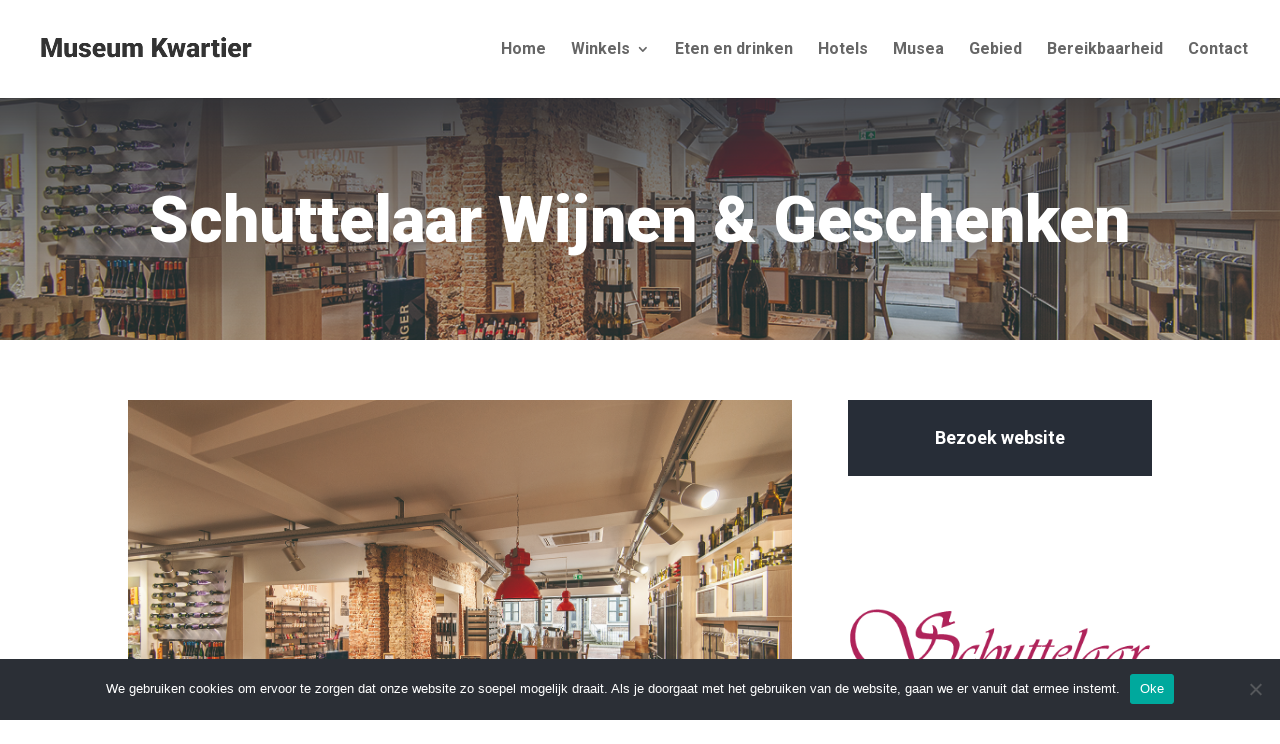

--- FILE ---
content_type: text/html; charset=utf-8
request_url: https://www.google.com/recaptcha/api2/anchor?ar=1&k=6Les32oqAAAAAJaqaKg1n4wQhk8DgXyD17ZtIcUc&co=aHR0cHM6Ly93d3cud2lua2VsZW56d29sbGUubmw6NDQz&hl=en&v=9TiwnJFHeuIw_s0wSd3fiKfN&size=invisible&anchor-ms=20000&execute-ms=30000&cb=n4d92vufati3
body_size: 48242
content:
<!DOCTYPE HTML><html dir="ltr" lang="en"><head><meta http-equiv="Content-Type" content="text/html; charset=UTF-8">
<meta http-equiv="X-UA-Compatible" content="IE=edge">
<title>reCAPTCHA</title>
<style type="text/css">
/* cyrillic-ext */
@font-face {
  font-family: 'Roboto';
  font-style: normal;
  font-weight: 400;
  font-stretch: 100%;
  src: url(//fonts.gstatic.com/s/roboto/v48/KFO7CnqEu92Fr1ME7kSn66aGLdTylUAMa3GUBHMdazTgWw.woff2) format('woff2');
  unicode-range: U+0460-052F, U+1C80-1C8A, U+20B4, U+2DE0-2DFF, U+A640-A69F, U+FE2E-FE2F;
}
/* cyrillic */
@font-face {
  font-family: 'Roboto';
  font-style: normal;
  font-weight: 400;
  font-stretch: 100%;
  src: url(//fonts.gstatic.com/s/roboto/v48/KFO7CnqEu92Fr1ME7kSn66aGLdTylUAMa3iUBHMdazTgWw.woff2) format('woff2');
  unicode-range: U+0301, U+0400-045F, U+0490-0491, U+04B0-04B1, U+2116;
}
/* greek-ext */
@font-face {
  font-family: 'Roboto';
  font-style: normal;
  font-weight: 400;
  font-stretch: 100%;
  src: url(//fonts.gstatic.com/s/roboto/v48/KFO7CnqEu92Fr1ME7kSn66aGLdTylUAMa3CUBHMdazTgWw.woff2) format('woff2');
  unicode-range: U+1F00-1FFF;
}
/* greek */
@font-face {
  font-family: 'Roboto';
  font-style: normal;
  font-weight: 400;
  font-stretch: 100%;
  src: url(//fonts.gstatic.com/s/roboto/v48/KFO7CnqEu92Fr1ME7kSn66aGLdTylUAMa3-UBHMdazTgWw.woff2) format('woff2');
  unicode-range: U+0370-0377, U+037A-037F, U+0384-038A, U+038C, U+038E-03A1, U+03A3-03FF;
}
/* math */
@font-face {
  font-family: 'Roboto';
  font-style: normal;
  font-weight: 400;
  font-stretch: 100%;
  src: url(//fonts.gstatic.com/s/roboto/v48/KFO7CnqEu92Fr1ME7kSn66aGLdTylUAMawCUBHMdazTgWw.woff2) format('woff2');
  unicode-range: U+0302-0303, U+0305, U+0307-0308, U+0310, U+0312, U+0315, U+031A, U+0326-0327, U+032C, U+032F-0330, U+0332-0333, U+0338, U+033A, U+0346, U+034D, U+0391-03A1, U+03A3-03A9, U+03B1-03C9, U+03D1, U+03D5-03D6, U+03F0-03F1, U+03F4-03F5, U+2016-2017, U+2034-2038, U+203C, U+2040, U+2043, U+2047, U+2050, U+2057, U+205F, U+2070-2071, U+2074-208E, U+2090-209C, U+20D0-20DC, U+20E1, U+20E5-20EF, U+2100-2112, U+2114-2115, U+2117-2121, U+2123-214F, U+2190, U+2192, U+2194-21AE, U+21B0-21E5, U+21F1-21F2, U+21F4-2211, U+2213-2214, U+2216-22FF, U+2308-230B, U+2310, U+2319, U+231C-2321, U+2336-237A, U+237C, U+2395, U+239B-23B7, U+23D0, U+23DC-23E1, U+2474-2475, U+25AF, U+25B3, U+25B7, U+25BD, U+25C1, U+25CA, U+25CC, U+25FB, U+266D-266F, U+27C0-27FF, U+2900-2AFF, U+2B0E-2B11, U+2B30-2B4C, U+2BFE, U+3030, U+FF5B, U+FF5D, U+1D400-1D7FF, U+1EE00-1EEFF;
}
/* symbols */
@font-face {
  font-family: 'Roboto';
  font-style: normal;
  font-weight: 400;
  font-stretch: 100%;
  src: url(//fonts.gstatic.com/s/roboto/v48/KFO7CnqEu92Fr1ME7kSn66aGLdTylUAMaxKUBHMdazTgWw.woff2) format('woff2');
  unicode-range: U+0001-000C, U+000E-001F, U+007F-009F, U+20DD-20E0, U+20E2-20E4, U+2150-218F, U+2190, U+2192, U+2194-2199, U+21AF, U+21E6-21F0, U+21F3, U+2218-2219, U+2299, U+22C4-22C6, U+2300-243F, U+2440-244A, U+2460-24FF, U+25A0-27BF, U+2800-28FF, U+2921-2922, U+2981, U+29BF, U+29EB, U+2B00-2BFF, U+4DC0-4DFF, U+FFF9-FFFB, U+10140-1018E, U+10190-1019C, U+101A0, U+101D0-101FD, U+102E0-102FB, U+10E60-10E7E, U+1D2C0-1D2D3, U+1D2E0-1D37F, U+1F000-1F0FF, U+1F100-1F1AD, U+1F1E6-1F1FF, U+1F30D-1F30F, U+1F315, U+1F31C, U+1F31E, U+1F320-1F32C, U+1F336, U+1F378, U+1F37D, U+1F382, U+1F393-1F39F, U+1F3A7-1F3A8, U+1F3AC-1F3AF, U+1F3C2, U+1F3C4-1F3C6, U+1F3CA-1F3CE, U+1F3D4-1F3E0, U+1F3ED, U+1F3F1-1F3F3, U+1F3F5-1F3F7, U+1F408, U+1F415, U+1F41F, U+1F426, U+1F43F, U+1F441-1F442, U+1F444, U+1F446-1F449, U+1F44C-1F44E, U+1F453, U+1F46A, U+1F47D, U+1F4A3, U+1F4B0, U+1F4B3, U+1F4B9, U+1F4BB, U+1F4BF, U+1F4C8-1F4CB, U+1F4D6, U+1F4DA, U+1F4DF, U+1F4E3-1F4E6, U+1F4EA-1F4ED, U+1F4F7, U+1F4F9-1F4FB, U+1F4FD-1F4FE, U+1F503, U+1F507-1F50B, U+1F50D, U+1F512-1F513, U+1F53E-1F54A, U+1F54F-1F5FA, U+1F610, U+1F650-1F67F, U+1F687, U+1F68D, U+1F691, U+1F694, U+1F698, U+1F6AD, U+1F6B2, U+1F6B9-1F6BA, U+1F6BC, U+1F6C6-1F6CF, U+1F6D3-1F6D7, U+1F6E0-1F6EA, U+1F6F0-1F6F3, U+1F6F7-1F6FC, U+1F700-1F7FF, U+1F800-1F80B, U+1F810-1F847, U+1F850-1F859, U+1F860-1F887, U+1F890-1F8AD, U+1F8B0-1F8BB, U+1F8C0-1F8C1, U+1F900-1F90B, U+1F93B, U+1F946, U+1F984, U+1F996, U+1F9E9, U+1FA00-1FA6F, U+1FA70-1FA7C, U+1FA80-1FA89, U+1FA8F-1FAC6, U+1FACE-1FADC, U+1FADF-1FAE9, U+1FAF0-1FAF8, U+1FB00-1FBFF;
}
/* vietnamese */
@font-face {
  font-family: 'Roboto';
  font-style: normal;
  font-weight: 400;
  font-stretch: 100%;
  src: url(//fonts.gstatic.com/s/roboto/v48/KFO7CnqEu92Fr1ME7kSn66aGLdTylUAMa3OUBHMdazTgWw.woff2) format('woff2');
  unicode-range: U+0102-0103, U+0110-0111, U+0128-0129, U+0168-0169, U+01A0-01A1, U+01AF-01B0, U+0300-0301, U+0303-0304, U+0308-0309, U+0323, U+0329, U+1EA0-1EF9, U+20AB;
}
/* latin-ext */
@font-face {
  font-family: 'Roboto';
  font-style: normal;
  font-weight: 400;
  font-stretch: 100%;
  src: url(//fonts.gstatic.com/s/roboto/v48/KFO7CnqEu92Fr1ME7kSn66aGLdTylUAMa3KUBHMdazTgWw.woff2) format('woff2');
  unicode-range: U+0100-02BA, U+02BD-02C5, U+02C7-02CC, U+02CE-02D7, U+02DD-02FF, U+0304, U+0308, U+0329, U+1D00-1DBF, U+1E00-1E9F, U+1EF2-1EFF, U+2020, U+20A0-20AB, U+20AD-20C0, U+2113, U+2C60-2C7F, U+A720-A7FF;
}
/* latin */
@font-face {
  font-family: 'Roboto';
  font-style: normal;
  font-weight: 400;
  font-stretch: 100%;
  src: url(//fonts.gstatic.com/s/roboto/v48/KFO7CnqEu92Fr1ME7kSn66aGLdTylUAMa3yUBHMdazQ.woff2) format('woff2');
  unicode-range: U+0000-00FF, U+0131, U+0152-0153, U+02BB-02BC, U+02C6, U+02DA, U+02DC, U+0304, U+0308, U+0329, U+2000-206F, U+20AC, U+2122, U+2191, U+2193, U+2212, U+2215, U+FEFF, U+FFFD;
}
/* cyrillic-ext */
@font-face {
  font-family: 'Roboto';
  font-style: normal;
  font-weight: 500;
  font-stretch: 100%;
  src: url(//fonts.gstatic.com/s/roboto/v48/KFO7CnqEu92Fr1ME7kSn66aGLdTylUAMa3GUBHMdazTgWw.woff2) format('woff2');
  unicode-range: U+0460-052F, U+1C80-1C8A, U+20B4, U+2DE0-2DFF, U+A640-A69F, U+FE2E-FE2F;
}
/* cyrillic */
@font-face {
  font-family: 'Roboto';
  font-style: normal;
  font-weight: 500;
  font-stretch: 100%;
  src: url(//fonts.gstatic.com/s/roboto/v48/KFO7CnqEu92Fr1ME7kSn66aGLdTylUAMa3iUBHMdazTgWw.woff2) format('woff2');
  unicode-range: U+0301, U+0400-045F, U+0490-0491, U+04B0-04B1, U+2116;
}
/* greek-ext */
@font-face {
  font-family: 'Roboto';
  font-style: normal;
  font-weight: 500;
  font-stretch: 100%;
  src: url(//fonts.gstatic.com/s/roboto/v48/KFO7CnqEu92Fr1ME7kSn66aGLdTylUAMa3CUBHMdazTgWw.woff2) format('woff2');
  unicode-range: U+1F00-1FFF;
}
/* greek */
@font-face {
  font-family: 'Roboto';
  font-style: normal;
  font-weight: 500;
  font-stretch: 100%;
  src: url(//fonts.gstatic.com/s/roboto/v48/KFO7CnqEu92Fr1ME7kSn66aGLdTylUAMa3-UBHMdazTgWw.woff2) format('woff2');
  unicode-range: U+0370-0377, U+037A-037F, U+0384-038A, U+038C, U+038E-03A1, U+03A3-03FF;
}
/* math */
@font-face {
  font-family: 'Roboto';
  font-style: normal;
  font-weight: 500;
  font-stretch: 100%;
  src: url(//fonts.gstatic.com/s/roboto/v48/KFO7CnqEu92Fr1ME7kSn66aGLdTylUAMawCUBHMdazTgWw.woff2) format('woff2');
  unicode-range: U+0302-0303, U+0305, U+0307-0308, U+0310, U+0312, U+0315, U+031A, U+0326-0327, U+032C, U+032F-0330, U+0332-0333, U+0338, U+033A, U+0346, U+034D, U+0391-03A1, U+03A3-03A9, U+03B1-03C9, U+03D1, U+03D5-03D6, U+03F0-03F1, U+03F4-03F5, U+2016-2017, U+2034-2038, U+203C, U+2040, U+2043, U+2047, U+2050, U+2057, U+205F, U+2070-2071, U+2074-208E, U+2090-209C, U+20D0-20DC, U+20E1, U+20E5-20EF, U+2100-2112, U+2114-2115, U+2117-2121, U+2123-214F, U+2190, U+2192, U+2194-21AE, U+21B0-21E5, U+21F1-21F2, U+21F4-2211, U+2213-2214, U+2216-22FF, U+2308-230B, U+2310, U+2319, U+231C-2321, U+2336-237A, U+237C, U+2395, U+239B-23B7, U+23D0, U+23DC-23E1, U+2474-2475, U+25AF, U+25B3, U+25B7, U+25BD, U+25C1, U+25CA, U+25CC, U+25FB, U+266D-266F, U+27C0-27FF, U+2900-2AFF, U+2B0E-2B11, U+2B30-2B4C, U+2BFE, U+3030, U+FF5B, U+FF5D, U+1D400-1D7FF, U+1EE00-1EEFF;
}
/* symbols */
@font-face {
  font-family: 'Roboto';
  font-style: normal;
  font-weight: 500;
  font-stretch: 100%;
  src: url(//fonts.gstatic.com/s/roboto/v48/KFO7CnqEu92Fr1ME7kSn66aGLdTylUAMaxKUBHMdazTgWw.woff2) format('woff2');
  unicode-range: U+0001-000C, U+000E-001F, U+007F-009F, U+20DD-20E0, U+20E2-20E4, U+2150-218F, U+2190, U+2192, U+2194-2199, U+21AF, U+21E6-21F0, U+21F3, U+2218-2219, U+2299, U+22C4-22C6, U+2300-243F, U+2440-244A, U+2460-24FF, U+25A0-27BF, U+2800-28FF, U+2921-2922, U+2981, U+29BF, U+29EB, U+2B00-2BFF, U+4DC0-4DFF, U+FFF9-FFFB, U+10140-1018E, U+10190-1019C, U+101A0, U+101D0-101FD, U+102E0-102FB, U+10E60-10E7E, U+1D2C0-1D2D3, U+1D2E0-1D37F, U+1F000-1F0FF, U+1F100-1F1AD, U+1F1E6-1F1FF, U+1F30D-1F30F, U+1F315, U+1F31C, U+1F31E, U+1F320-1F32C, U+1F336, U+1F378, U+1F37D, U+1F382, U+1F393-1F39F, U+1F3A7-1F3A8, U+1F3AC-1F3AF, U+1F3C2, U+1F3C4-1F3C6, U+1F3CA-1F3CE, U+1F3D4-1F3E0, U+1F3ED, U+1F3F1-1F3F3, U+1F3F5-1F3F7, U+1F408, U+1F415, U+1F41F, U+1F426, U+1F43F, U+1F441-1F442, U+1F444, U+1F446-1F449, U+1F44C-1F44E, U+1F453, U+1F46A, U+1F47D, U+1F4A3, U+1F4B0, U+1F4B3, U+1F4B9, U+1F4BB, U+1F4BF, U+1F4C8-1F4CB, U+1F4D6, U+1F4DA, U+1F4DF, U+1F4E3-1F4E6, U+1F4EA-1F4ED, U+1F4F7, U+1F4F9-1F4FB, U+1F4FD-1F4FE, U+1F503, U+1F507-1F50B, U+1F50D, U+1F512-1F513, U+1F53E-1F54A, U+1F54F-1F5FA, U+1F610, U+1F650-1F67F, U+1F687, U+1F68D, U+1F691, U+1F694, U+1F698, U+1F6AD, U+1F6B2, U+1F6B9-1F6BA, U+1F6BC, U+1F6C6-1F6CF, U+1F6D3-1F6D7, U+1F6E0-1F6EA, U+1F6F0-1F6F3, U+1F6F7-1F6FC, U+1F700-1F7FF, U+1F800-1F80B, U+1F810-1F847, U+1F850-1F859, U+1F860-1F887, U+1F890-1F8AD, U+1F8B0-1F8BB, U+1F8C0-1F8C1, U+1F900-1F90B, U+1F93B, U+1F946, U+1F984, U+1F996, U+1F9E9, U+1FA00-1FA6F, U+1FA70-1FA7C, U+1FA80-1FA89, U+1FA8F-1FAC6, U+1FACE-1FADC, U+1FADF-1FAE9, U+1FAF0-1FAF8, U+1FB00-1FBFF;
}
/* vietnamese */
@font-face {
  font-family: 'Roboto';
  font-style: normal;
  font-weight: 500;
  font-stretch: 100%;
  src: url(//fonts.gstatic.com/s/roboto/v48/KFO7CnqEu92Fr1ME7kSn66aGLdTylUAMa3OUBHMdazTgWw.woff2) format('woff2');
  unicode-range: U+0102-0103, U+0110-0111, U+0128-0129, U+0168-0169, U+01A0-01A1, U+01AF-01B0, U+0300-0301, U+0303-0304, U+0308-0309, U+0323, U+0329, U+1EA0-1EF9, U+20AB;
}
/* latin-ext */
@font-face {
  font-family: 'Roboto';
  font-style: normal;
  font-weight: 500;
  font-stretch: 100%;
  src: url(//fonts.gstatic.com/s/roboto/v48/KFO7CnqEu92Fr1ME7kSn66aGLdTylUAMa3KUBHMdazTgWw.woff2) format('woff2');
  unicode-range: U+0100-02BA, U+02BD-02C5, U+02C7-02CC, U+02CE-02D7, U+02DD-02FF, U+0304, U+0308, U+0329, U+1D00-1DBF, U+1E00-1E9F, U+1EF2-1EFF, U+2020, U+20A0-20AB, U+20AD-20C0, U+2113, U+2C60-2C7F, U+A720-A7FF;
}
/* latin */
@font-face {
  font-family: 'Roboto';
  font-style: normal;
  font-weight: 500;
  font-stretch: 100%;
  src: url(//fonts.gstatic.com/s/roboto/v48/KFO7CnqEu92Fr1ME7kSn66aGLdTylUAMa3yUBHMdazQ.woff2) format('woff2');
  unicode-range: U+0000-00FF, U+0131, U+0152-0153, U+02BB-02BC, U+02C6, U+02DA, U+02DC, U+0304, U+0308, U+0329, U+2000-206F, U+20AC, U+2122, U+2191, U+2193, U+2212, U+2215, U+FEFF, U+FFFD;
}
/* cyrillic-ext */
@font-face {
  font-family: 'Roboto';
  font-style: normal;
  font-weight: 900;
  font-stretch: 100%;
  src: url(//fonts.gstatic.com/s/roboto/v48/KFO7CnqEu92Fr1ME7kSn66aGLdTylUAMa3GUBHMdazTgWw.woff2) format('woff2');
  unicode-range: U+0460-052F, U+1C80-1C8A, U+20B4, U+2DE0-2DFF, U+A640-A69F, U+FE2E-FE2F;
}
/* cyrillic */
@font-face {
  font-family: 'Roboto';
  font-style: normal;
  font-weight: 900;
  font-stretch: 100%;
  src: url(//fonts.gstatic.com/s/roboto/v48/KFO7CnqEu92Fr1ME7kSn66aGLdTylUAMa3iUBHMdazTgWw.woff2) format('woff2');
  unicode-range: U+0301, U+0400-045F, U+0490-0491, U+04B0-04B1, U+2116;
}
/* greek-ext */
@font-face {
  font-family: 'Roboto';
  font-style: normal;
  font-weight: 900;
  font-stretch: 100%;
  src: url(//fonts.gstatic.com/s/roboto/v48/KFO7CnqEu92Fr1ME7kSn66aGLdTylUAMa3CUBHMdazTgWw.woff2) format('woff2');
  unicode-range: U+1F00-1FFF;
}
/* greek */
@font-face {
  font-family: 'Roboto';
  font-style: normal;
  font-weight: 900;
  font-stretch: 100%;
  src: url(//fonts.gstatic.com/s/roboto/v48/KFO7CnqEu92Fr1ME7kSn66aGLdTylUAMa3-UBHMdazTgWw.woff2) format('woff2');
  unicode-range: U+0370-0377, U+037A-037F, U+0384-038A, U+038C, U+038E-03A1, U+03A3-03FF;
}
/* math */
@font-face {
  font-family: 'Roboto';
  font-style: normal;
  font-weight: 900;
  font-stretch: 100%;
  src: url(//fonts.gstatic.com/s/roboto/v48/KFO7CnqEu92Fr1ME7kSn66aGLdTylUAMawCUBHMdazTgWw.woff2) format('woff2');
  unicode-range: U+0302-0303, U+0305, U+0307-0308, U+0310, U+0312, U+0315, U+031A, U+0326-0327, U+032C, U+032F-0330, U+0332-0333, U+0338, U+033A, U+0346, U+034D, U+0391-03A1, U+03A3-03A9, U+03B1-03C9, U+03D1, U+03D5-03D6, U+03F0-03F1, U+03F4-03F5, U+2016-2017, U+2034-2038, U+203C, U+2040, U+2043, U+2047, U+2050, U+2057, U+205F, U+2070-2071, U+2074-208E, U+2090-209C, U+20D0-20DC, U+20E1, U+20E5-20EF, U+2100-2112, U+2114-2115, U+2117-2121, U+2123-214F, U+2190, U+2192, U+2194-21AE, U+21B0-21E5, U+21F1-21F2, U+21F4-2211, U+2213-2214, U+2216-22FF, U+2308-230B, U+2310, U+2319, U+231C-2321, U+2336-237A, U+237C, U+2395, U+239B-23B7, U+23D0, U+23DC-23E1, U+2474-2475, U+25AF, U+25B3, U+25B7, U+25BD, U+25C1, U+25CA, U+25CC, U+25FB, U+266D-266F, U+27C0-27FF, U+2900-2AFF, U+2B0E-2B11, U+2B30-2B4C, U+2BFE, U+3030, U+FF5B, U+FF5D, U+1D400-1D7FF, U+1EE00-1EEFF;
}
/* symbols */
@font-face {
  font-family: 'Roboto';
  font-style: normal;
  font-weight: 900;
  font-stretch: 100%;
  src: url(//fonts.gstatic.com/s/roboto/v48/KFO7CnqEu92Fr1ME7kSn66aGLdTylUAMaxKUBHMdazTgWw.woff2) format('woff2');
  unicode-range: U+0001-000C, U+000E-001F, U+007F-009F, U+20DD-20E0, U+20E2-20E4, U+2150-218F, U+2190, U+2192, U+2194-2199, U+21AF, U+21E6-21F0, U+21F3, U+2218-2219, U+2299, U+22C4-22C6, U+2300-243F, U+2440-244A, U+2460-24FF, U+25A0-27BF, U+2800-28FF, U+2921-2922, U+2981, U+29BF, U+29EB, U+2B00-2BFF, U+4DC0-4DFF, U+FFF9-FFFB, U+10140-1018E, U+10190-1019C, U+101A0, U+101D0-101FD, U+102E0-102FB, U+10E60-10E7E, U+1D2C0-1D2D3, U+1D2E0-1D37F, U+1F000-1F0FF, U+1F100-1F1AD, U+1F1E6-1F1FF, U+1F30D-1F30F, U+1F315, U+1F31C, U+1F31E, U+1F320-1F32C, U+1F336, U+1F378, U+1F37D, U+1F382, U+1F393-1F39F, U+1F3A7-1F3A8, U+1F3AC-1F3AF, U+1F3C2, U+1F3C4-1F3C6, U+1F3CA-1F3CE, U+1F3D4-1F3E0, U+1F3ED, U+1F3F1-1F3F3, U+1F3F5-1F3F7, U+1F408, U+1F415, U+1F41F, U+1F426, U+1F43F, U+1F441-1F442, U+1F444, U+1F446-1F449, U+1F44C-1F44E, U+1F453, U+1F46A, U+1F47D, U+1F4A3, U+1F4B0, U+1F4B3, U+1F4B9, U+1F4BB, U+1F4BF, U+1F4C8-1F4CB, U+1F4D6, U+1F4DA, U+1F4DF, U+1F4E3-1F4E6, U+1F4EA-1F4ED, U+1F4F7, U+1F4F9-1F4FB, U+1F4FD-1F4FE, U+1F503, U+1F507-1F50B, U+1F50D, U+1F512-1F513, U+1F53E-1F54A, U+1F54F-1F5FA, U+1F610, U+1F650-1F67F, U+1F687, U+1F68D, U+1F691, U+1F694, U+1F698, U+1F6AD, U+1F6B2, U+1F6B9-1F6BA, U+1F6BC, U+1F6C6-1F6CF, U+1F6D3-1F6D7, U+1F6E0-1F6EA, U+1F6F0-1F6F3, U+1F6F7-1F6FC, U+1F700-1F7FF, U+1F800-1F80B, U+1F810-1F847, U+1F850-1F859, U+1F860-1F887, U+1F890-1F8AD, U+1F8B0-1F8BB, U+1F8C0-1F8C1, U+1F900-1F90B, U+1F93B, U+1F946, U+1F984, U+1F996, U+1F9E9, U+1FA00-1FA6F, U+1FA70-1FA7C, U+1FA80-1FA89, U+1FA8F-1FAC6, U+1FACE-1FADC, U+1FADF-1FAE9, U+1FAF0-1FAF8, U+1FB00-1FBFF;
}
/* vietnamese */
@font-face {
  font-family: 'Roboto';
  font-style: normal;
  font-weight: 900;
  font-stretch: 100%;
  src: url(//fonts.gstatic.com/s/roboto/v48/KFO7CnqEu92Fr1ME7kSn66aGLdTylUAMa3OUBHMdazTgWw.woff2) format('woff2');
  unicode-range: U+0102-0103, U+0110-0111, U+0128-0129, U+0168-0169, U+01A0-01A1, U+01AF-01B0, U+0300-0301, U+0303-0304, U+0308-0309, U+0323, U+0329, U+1EA0-1EF9, U+20AB;
}
/* latin-ext */
@font-face {
  font-family: 'Roboto';
  font-style: normal;
  font-weight: 900;
  font-stretch: 100%;
  src: url(//fonts.gstatic.com/s/roboto/v48/KFO7CnqEu92Fr1ME7kSn66aGLdTylUAMa3KUBHMdazTgWw.woff2) format('woff2');
  unicode-range: U+0100-02BA, U+02BD-02C5, U+02C7-02CC, U+02CE-02D7, U+02DD-02FF, U+0304, U+0308, U+0329, U+1D00-1DBF, U+1E00-1E9F, U+1EF2-1EFF, U+2020, U+20A0-20AB, U+20AD-20C0, U+2113, U+2C60-2C7F, U+A720-A7FF;
}
/* latin */
@font-face {
  font-family: 'Roboto';
  font-style: normal;
  font-weight: 900;
  font-stretch: 100%;
  src: url(//fonts.gstatic.com/s/roboto/v48/KFO7CnqEu92Fr1ME7kSn66aGLdTylUAMa3yUBHMdazQ.woff2) format('woff2');
  unicode-range: U+0000-00FF, U+0131, U+0152-0153, U+02BB-02BC, U+02C6, U+02DA, U+02DC, U+0304, U+0308, U+0329, U+2000-206F, U+20AC, U+2122, U+2191, U+2193, U+2212, U+2215, U+FEFF, U+FFFD;
}

</style>
<link rel="stylesheet" type="text/css" href="https://www.gstatic.com/recaptcha/releases/9TiwnJFHeuIw_s0wSd3fiKfN/styles__ltr.css">
<script nonce="uyPOG7WykD3vOJF5bA5p1w" type="text/javascript">window['__recaptcha_api'] = 'https://www.google.com/recaptcha/api2/';</script>
<script type="text/javascript" src="https://www.gstatic.com/recaptcha/releases/9TiwnJFHeuIw_s0wSd3fiKfN/recaptcha__en.js" nonce="uyPOG7WykD3vOJF5bA5p1w">
      
    </script></head>
<body><div id="rc-anchor-alert" class="rc-anchor-alert"></div>
<input type="hidden" id="recaptcha-token" value="[base64]">
<script type="text/javascript" nonce="uyPOG7WykD3vOJF5bA5p1w">
      recaptcha.anchor.Main.init("[\x22ainput\x22,[\x22bgdata\x22,\x22\x22,\[base64]/[base64]/bmV3IFpbdF0obVswXSk6Sz09Mj9uZXcgWlt0XShtWzBdLG1bMV0pOks9PTM/bmV3IFpbdF0obVswXSxtWzFdLG1bMl0pOks9PTQ/[base64]/[base64]/[base64]/[base64]/[base64]/[base64]/[base64]/[base64]/[base64]/[base64]/[base64]/[base64]/[base64]/[base64]\\u003d\\u003d\x22,\[base64]\x22,\x22woo/[base64]/DnxvCriDCnsKPNMOIw6USwo7Dnk/Di8Kiwr1UwrXDvsOcA0ZWAMOgG8KewpcwwoQPw5Y0DVXDgznDrMOSUDrCocOgbW5Iw6VjZcKNw7Anw7NfZEQaw6zDhx7DgC3Do8OVI8OlHWjDljd8VMKlw4jDiMOjwpHChitmAxDDuWDCrsO2w4/DgBnCvSPCgMKiVibDoFPDqUDDmRrDpF7DrMK7wqAGZsKbRW3CvnldHDPCtMK4w5EKwowHfcO4wrF4woLCs8OVw7YxwrjDgMK4w7DCuFjDtwsiwq/[base64]/wq5pZUXCt8KiwqjDkUTDqX3DtE5Aw6fCrMKnBsOaV8KfVV3DpMOZcMOXwq3Cvy7CuT93wpbCrsKcw77CsXPDiSHDssOAG8K+IVJIPcKBw5XDkcK9wospw4jDhMOTIcOsw5hVwq8nWSDDjcKBw7gUCAZFwqd2bDDCpCbCiSnCuQl4w5IpXsKXwrPDsixAwot7N2/DsyjDh8KpWUBLw4g7fMO+wqgcYsKzw7YJF0nCt2HDmR05wqTDrsKOw7QKw6FfERjDvMKAw5fDmDY2wrfCjjrDhcOACEFww6VqFMOMw6dbG8OPdMKYYMKNwpzClcKEwospEMKAw4kVP0XCkRs1JFnDlCtuTcKgMMOiIh8pw7B/w5TDtsOmRsOBw6TDpcO8bsOHScOec8KXwpHDskrDjBY/[base64]/wqstwp5YM8OScSnCoS50wp7CgcO8wpnCtXLDgAYgNMKndsKFJcO8TMKQAUHChjgDJBYrenvDoChYwojCmMO5Q8Kgw5c/ZMOdDcKgDMKGYGdgW35jay7Cql4nwrxrw4vDhlVSW8Opw4rDncOlCMK4w45lXFAvHcOywpTDnjbDsC/DjsOCPENCwoYJw4JxbMKzcinCscOTw7LCvDTCukpZw4bDk0bDgxXCnBpHwoDDscO7w7k/w7kNYcK+FWfCv8K6RMK0wpvDthcDwpnDrsK0JwwxVMOHO2A+bsONSXrDscKrw7fDimN2ERwow5TCoMOsw65Wwp/Dq3jCjQRNw5zCri1Owp41YBADVW/CjMKbw5DCqcKdw5w/MD7CgR18wq9+JsKFZcKTwoLCsCEvShbCvkzDlks7w4k9w4fDtg1FXk53DsKnw5Bpw6V+woE2w7TDkS/CizPCqsKswoPDjRQMSMKdwr3DgD8bQMOdw5DDoMOGw73DhHXCm2Z+bsOJIMKFG8KRw7fDv8KMKwdewofCoMOKUF0FLMKxKA/[base64]/NsK8wrE2RsO5w4NFwq3Cj8KNwrXDrHPCsQc9VcOTw4RnAT7CtMOKAsK4R8ORXRQSM2HDpMOTfwcHTcO/Y8OIw4RQM1HDqX0KMwd1wo9/w51gQsKlRMKVw5PDjiXDm1F7TynDoDTDgMKoXMK4Yh8Ww4UeYxnCsRNiwqEaw73DsMK4GWfCn2/CnsKpZsKcUMOow4pze8KGOsKhW2bDiAkGC8OiwpDDgiw3w4fDk8OKcsOmcsKMQkF/w68vw7tVw4VYKHY+JkXDpizDi8OJKS0Ew6LCrsOlwq/Cvi53wpMswqPCsDrDqRA2woLCisONAMOLEMKLw7w3LMKJwrdOwpjCtMKFMUY7UMKpN8KSw4DClkwQw74bwo/Cm1PDr3ptD8KJw70CwoA2B2XDl8OuTG7Dq3xOSMK5DmLDiiLCu3fDtzBMfsKsIsKuw6nDmsK1w5/DhsKARMKfw4vCihLCjFTDrzRlwqVWw6NlwrJYKcKPw5PDtsOkAMKqwovCqyrDhMKgLcKYwojCusO2woPCtMOew7p8wqgGw6dWRSzCkSzDm2sKUcKDCMKne8KHw4nDqxsmw5JxeTLCoTwGw688VB/DoMKlwqbDocKvwpXDnQNYw7zCscOWI8Oqw7p2w5EZPcKTw5ddOsKEw4bDhWXCjsKyw7/CgQkoHMKvwppoHTbDkMKfIm3DgMOrMnBdUn3Dp33CsURqw50YXcK9DMOHw7HCs8K/XkTDgMOBwqvDoMKRw51sw51ga8KZwrbDgMKTw5rDtlbCo8KfBxx7aV3DusO+wqAEPTQawonDp0dqacKMw7A2YsKmRm/CkQjCjSLDvkAKLxrDu8OxwqJiF8OnNB7CvMK7HV97wrzDk8OfwqfDomHDpXoPw5p3W8OgPMOAR2QIwqfCpl7DjsKAEj/DsHFhw7bDt8O/wpZVFMK5JwXCkcOrajPCqUdnR8O7A8KTwpPDgMK5S8KoC8OhAVBfwqXCuMK0wp/DksKDIxXDq8O4w4gvNMKlw7jCrMKKw6BXMiXCssKaKiBmVCzDusOawovCkMKDQEYcKMOLG8OSwpIAwoQ/ZX7DtsKywqgGwo3CjHzDtXvDkcK2bsK3bTMxH8KPw4Rjw6/DriDDlcK2eMOdBUrDv8KudsOnw7Z9eW0TJmQ1XcOJcGzCk8O1QMOfw5vDnsOlPMOxw75SwqjCg8Odw4o0w6YsM8OtGgF6w7NydMOqw6YQwqcRwrTDisKRwpnCiz7Cq8KsV8KrH3ljVUlySsOHRMOtw4x5w43DocKKwp7CpMKLw5LDhW5sWQkSODcCWyN/w5bCocKIEMOfdzHCoW/DgMORw6zDjUfDksOswq1RC0bDnTVKwqdmDsOAw6MIwo1vEmbDlsOTUcKswrhiPj4fw6/CucKVRQ/Ch8Klw6zDglHDlcKhCHkOw61Iw4c5a8OLwrFQfFzCgz1ew5wpfsOQeV/[base64]/w4rDs8O8OMOSwpfDqMKJQCI/PcKuw77DklBRw5jDrF7Dq8OlKV/Di3dmf1ocw57Cnn7Cl8Khwr7DkGNxwpd5w6x3wrUfV0DDiCzDgsKSw5vDrcKZQcK4HFBmfC3DssKdBiTDhFQNwp7Ck3FTw7MaNFtAfHFUwpnCtMKGfDt5wqTDkWVmw7xcwpXDlcOjJiTDgcKWw4DDkGrDiUZAw6/CscOAOcOHwpTDjsKJwotBw4FIbcOcVsKzecKPw5jCusKXw5HCmk7CvRrCr8OtSsK2wq3CisKvYMOywoEUTiXCqijDindPw63CuxF0wofDl8OOJsOwScOIKgnDl23CtsOBHMOJwpNbw4/CssKZwqbDqRMONsOnIn7DmFjCv1DDmWrDiVcNwqgTF8KRw5LDhsKUwopqYm/CkwxGHXTDoMOMWMKwXBtOwowKd8KgV8O0wozCt8OZB1DDhcK5wpnCrDElwpfCicO4PsO6dMOTGDrCisOzUMOcdxM6w6sNwq7ClsO7IsObYsOCwoTCpwjChU1bwqLDkgXDkA5kwpfChD8Ow6d3aGMFw4tfw6tIJXDDmBbCi8KVw6/Cum3CqsKPHcOQKBZBE8KNP8OwwpzDiSLCm8OKAcKmKDfClsK7wp/Dt8KaDBLCl8K+ecKUwp9BwobDrMOlwrXDscOaCBrCvV/Cq8KEw5k3wqPCusKDEDMBDlxEwpXCnFFmCwjCgFdDw4zDtcKYw5MyCsOPw6NuwpMZwrBHTWrCqMKNwrRMW8KgwqEBQMKUwpNhwrTCtn9VZMKrw7rCkMOTw68FwpTDuUTCjWIqTUhmZ0XDvMKtw7NAX3ADw5/DuMKjw4TClkvCh8OAXk17wpTDnG8jNMKSwrHDncOvLsO8G8Ohwp/DuXdxBmjDhzLDq8OKwp7DtWrCkcKLAmHCnMKNw5QEBHHCrTPCtDDDpjPDvHI6w5zDu1x3VicVcMK5ZSA/fHvCmMKyHyUtRMOST8OFwpMCw7R/VMKuTEoZwojCmMKENzLDlcKaLMKDw7BPwp8hfQV/wqjCtC3DkDBGw5pfw6AdOMORwpgXcCHDj8OEZE4sw4vCqMKzw5LDl8KwwqXDtFXDmC/Cv1fCuk/DjMKseX3Com8qDcKxw51tw4vCnEHDicOQFWXDtmvDncOaYsOfAsK/[base64]/[base64]/[base64]/[base64]/[base64]/[base64]/Zg3CjUfDpT0uw53CqkfDmcOvCyJEYcKzwoPDuTnCoggOVhvDk8OCw4MOwplMNsOiwoTDq8KGwqvDlcKbwpnCj8KYC8OfwrvCmAfCosKtwrEvVMKpdF9/w7/Cp8Kow53DmQnDiE0Lw5jDqVIbw7BLw6XCmcO7BA7ChsOgwoZUwpvCjXQHRjfCsWzDscKIw7bCgMKhGsKaw5VzFsOgw6LClsOUajLDl17CiTJFw4nDoAzCp8KCDhxpHGzCjcO2bcK6cCbCnT3CqMO2wr4EwqbCrlLDt2hpw6fDs2fCvWvDh8ODTcKywq/DkkYmd0nCmW81WsKQZsOoWQQzEznDlHUxVgTCpScow5Rgwq3CmsKpWsOVwqHDmMOEw4vCuCVAPcO5G0zDsjxnw4PCtMKLd2EnXcKYwp4Tw64tBgXDnsKoecKPYmzCh37DksK1w5cYN1ordmlvw4V8wo5rwrvDk8KpwpnCt0XCvxtVSMKrw64fAx/[base64]/[base64]/w7XDlHg4JGgIwpJIIsKjw6cTwr/[base64]/w7pkFcOBwo01PjzCvU7DjMKHwooIwoxvNsKVPVzDrA83UcK+Yhtbw77CrcOoR8KFWXd4w751Fl3CosOhQlvDshpMwrjCpsKiw6YKw5LDgMOdcMObYELDgUjClsOXw5fCmHdAwpHDl8OIw5bDtTg5wqB5w7k3V8K1P8KqwrbDn2hUw58swrTDpXcawobDkcKTUi/DvcOlO8OqLSM+HX7Cqy1ewpzDvsOPWcOLw7bDk8O2VTIsw5wewrtSb8KmP8KmOmkmB8O/eEEcw6cINMOIw4rCn0I1CsOTYsORGcOHwq8Ow5tlw5fDpMOYwoXCoA0MGVjCi8Oswpgjw78BQXjDjR3DrMO3BSLDq8KFwrvDu8K/w5bDiTQSGks8w4sdwpDCh8K7wqoMGMOGwr3DkwBuw57CrFrDrSLDosKkw5Y3w6wNZC5UwqZyFsK/wrk0bVnCkhLCgERaw4xnwqM1GhrDpQ3Cv8KbwrhocMOcwo/ChsK6VAwowpp5ahphw54qZMORw7ZSwrM5w68TX8ObGcO1wpk8SwROVyvCjgQzHlPCrcODFMKxB8KSEsOGP2AYw6gbbTnDoCLCjsOFwpLDm8OAw7VnOU/DiMOSA3rDsgptFVZcOMKsE8KUdMOsw6fCrzPDsMOhw7HDhEQTKyx2w7bDkcKLdcOEOcOiwocKwprCs8OWX8KZw696wrnDoCwMPhJ8w4XDsG8rF8OSw7kNwoXDosODai9vEcKSJA3CgG7DtMO3FMOZYjnCvMORwrDDgy/CscKkSjEPw51OaRHCs0IZwp5eK8KNwol+OsOeXCPCtElGwrx7w7XDhWNwwop7DsO8flzCkDLCtUN0J0NSwqFpwpnCmVZawptJw6YieSzCrsO0NsOKwozCnGQpZx1CNwDCpMO+wqbDkcKyw4Z/TsOcNkRdwprDgg9Vw5vDgcO/[base64]/ClA84w5bDu8O9wrNZw5rDlgYOwrTCk0PCp8KzwooXw6paW8O5JQ9hwpDDpw3CrlPDn1rDoEzCh8KHKX96wqkKw4/CqSbCjcO6w7shwo5hAsORw47DicKcwqbDvBkQwr7Ct8OoSTtGwojCmh8Jcnt/w57CiBIWEGDChCfCmXbDmcOHwqjCj0vDjnvDtsK4G1dcwpXDgsKIwqzDssOvV8KvwrMcFwXDsw9pwqTDvw9zTsK/[base64]/CssOAwr3Cq8OawoPChz7DvifCtMOEw5fDtcOPwp0nwrBAPMOiw4MOwpQPaMOYwrkWb8KUw4dBZcKewrB4w59rw4/Dj1rDugnCpHDCtsOhLsKZw4hUwpDCqcO5B8KcOBUhMMKdQztMdcOnGMKQacOzMsO8wpDCtTLDk8KiwoDClTXDlyVSbWPCiSUMw6xpw6sxwqbCjwHDiSLDvsKQT8OpwqtJw7/DhsK6w4bCvD5FbMOvH8KKw5jCg8OVNjdTIWrCr3E/wpPDojpNw7DCumjDpFRRw64qBV3CpsOJwpo2w47CsElmQcObAcKSQMKEWitgO8K6W8O/w4xveAbDomjCjMOZSnNCPyRIwoMVNMKew6VGw4vCjnZ3w6PDlCPDksKMw4XDviDDiRDDjhFawprDqREndMOTBXLDjD/DicKow7MXMBV9w6UQCcOPX8OXJVcUcTfCm2bCmMKqGcO5CMOxfm/[base64]/H8Okw5vCksKFw4nClsKhOcK+wqp1F8K8wpTDiQ/[base64]/wpTCjsKuVcKlwodiXMOTw6XDowMTKMKZwokEw586wp/DjsKBwqBvFcK7DsKnwo/[base64]/DjcKMXCbCicKaw4DCicOdwrHCt8KfXzlGw6UZU3vDnMKdwpXCgcOnw6PCqsO3w5jCmwzDiGR0wq/DnMKEOQ9SVBfCkiVbwpfDg8KUwpnDnijDosKqw49uw73Cj8Kjw5hPe8OPwoLCuRrDvynDlXREWC7ChVVmfwQuwpJrU8OKBxEleVbDj8O7w5ouw4BawobCvlvDmFXDhMKBwpbCi8OtwrYVBsOQVMOTLRF/KMOjwrrCrSFrIgnDqsKEXVfChMKMwq41w5fCqA/CrVvCvFHCtQ3CmMOcUcOiUsOKTsO7BMKzSVo8w4MRwqxfRMKqDcOXBy4LwpXCq8KCwozDlzlNwrouw6HCu8OrwrQNbcOaw4PCtD/[base64]/[base64]/Cp3UOwpvCu8OCJyRbwozDvkNDw7k7wrZkwqdiUlQpw7VXw7NXC3lqKEvCn2zDu8ORKyBrwptYHyvCnlgAdsKdScOmw5jCrg/CrsKSwqnCkcOde8OnXxnCsSh4w7jCnE7DvsOcw7AUworDmMKcEQHCtToJwpHDiQ5aeh/DgsOvwppGw6nChhhmAMK2w6Z0wpvCjMK4w6nDm24Sw4fCgcKVwo5MwrB3LMOlw4HCqcKLGsO9DsKow6TCjcOgw7J/[base64]/DhcOQawdnwqDCvB/[base64]/Cg8Khw7RWwoDCusO4w6LDq1HDlMKtw67DuzzCuMKPw4/Di8KDB2XDpMKiDsKewoAqTcKRA8OETcKFP0BUwpI9T8KvD2/DmDbDjn3Cl8K2SRPChHzClsOEwojCmnTCg8Oxwpc9N3YEw7J5w546wo3CmsKHZMOnKcKYARTCtsKiVMOLQwlVwr3Dg8Kzw6HDgsKWw5LDocKJw7c3wofCr8ObD8OkCsOPw750woEPwo8OCGPDlcOgScOMwokPw4E1w4QeOBhew4xqwqliB8O/L3dgwobDm8Ofw7PDg8K7QUbDjgTDtyzDmQLDoMKuY8OibhfDncKVWMKyw5YlAgDDhF3DqEXDsic1wpXCmBk1wrTCr8KMwo9bwrd9Nn/Dj8KVwps5QnMZUcO4wrXDkMKLNcOKBsOswoE/NsOaw5bDuMKuLDdZw4vCox0QLiBuw4bCt8OzPsOVdz/Cql1HwrhsMxDCh8Kjw50US3ptV8Ogwpg8JcKNEsKow4Jww5IKOAnDn3EFwqfCq8K4bEV6w4Nkwqd0bcKXw4XCuE/DicO4WcOswqrCqDlEcynDs8O7w6nCvnPDkzQ+wohQZnTCnMOcw403RcO7ccKKHAgQw6jCg2ZOw6leZF/Dq8OuOGhywoVfw6XCg8O5w4tOwqvCqMOnFcKRw6BRMg5+G2ZncsKMYMK0wpRGw4gCwqhQPMOSfSZqVzwZw4PCqAfDssOmDjIHS28ew53Cv3N5TGh0BkbDv1fCjiIMewMCwrPDnn7CoDBKRmIMCgAGHMO3w7t1f0nCl8KDwrclwq4NQsOnKcKIFwBnIsO/w4ZywqNVw7bCj8O4bMOqR1bDt8O2IcK/wpDCoRRtw5/DrWrCiirCs8OMw7nDqsORwq8Fw7IvJSAdwoMDQRlrwpvCp8OULMK5w77Ck8Kzw4suFMKuOBt+w7hoDsOEwrgiw5QdTsK+w7dFwoY2woTCvcO7Cg3DmmrCmMOVw77CsWBnAsKDw77Dsi4wDXjDn3JNw6Q/FsOfw7tKGEfDu8KhTjQNw5t2S8ONw5jDrcK1McKyDsKAw7/[base64]/DkWgQw6nDkyfCkk7DvGwawrjDn8KWw75Ff1vDuEDCssOBwoM7w7vDrMKywoLCu2nCo8OWwpbCsMOzw640WQLDr1/DlxgaMmPDpkgkw6xhw4DCmErDikzDqMOsw5PCqgAGw4nCucK8wrNiTMOzwqMTbGDDsxw4b8KWwq0AwrvDvcKmwq/DgsOjewrCmsKBw77CmxnDkMO8C8KNw67DicKGwp3DswFHBsK+by8qw6Bfw60owq45w7hiw7fDmRgRBcOgwrVpw5ZBIHYsworDujfDnsKlwrzCnxXDl8OVw4vDrMOKUVBiOUZoaVAMPMKAwo7DgcK/w6g3J1o4B8OQwqkldmPDllldURjDuz9xCHE2w4PDg8K3FndYw4Zuw4dTwpzDl1fDg8OOF3bDq8ORw7l9wqIawqYvw4PCjwJjHMOBfsKcwptXw5Z/L8OBVjYAcmbCmAzDusOTwp/DiyBYw5zCmCDDn8K8JhvCkMOmDMOcw5c/LUnCpnQhflbDvsKvbsOUw4QFwqBXCwMmw5LCocK3HMKAwoh4w5TCrsK3CcOQCwAgw7d4TMKowp3ChRzCjsOjdsOEcyXDu19SEsOVw5kiw7PDm8OYCUpYJ1Z/wrxkwp4xCcK5w40Dw5bDjAV7w5/CiH1PwqfCuyVpYsOiw77Dq8KNw6DDhyBJJ3zCicOaVjd6Z8KfBQ/CjnnCnMOKaVzCjxIEK3zDmiPCisO3wpXDscOgMErCvihOwo7DkXUIw73Do8O4wrBXw7/DjXBUBBzDvsOrw4FNPMO5wqvDqHbDr8OzXDbCkxYywr/CvcOmwq58wqVHFMOEUTxXbsKSw7gWZMO6WsOYwoHCocO1w5PDhDpgA8KlYsKWXwDCg0ZNwoQIwo4ddsO/[base64]/Dtg7ClxrDiMKdwpZuBzEWVMOocVx7w6gnw6QxZcKcw6RiR3jDncO9w7DDt8KZJcOmwoZNAhnCj07Cm8KhS8Opw5zDoMKjwr3CoMK+wpvCrGJHwr8uWl3CszVQZG/[base64]/[base64]/CiMKsFsOKOcOlwpwgacOkTsKDw4VlSzHDpwXDhBgiw6E5XUjDh8KZesK4wqYNTcOaesKHMGDCm8OkZsKswqTCr8KNOBBKwp5bwovDjWhGwpzDswd1wr/Dm8KgD11PPxskbcOuNEfCgB1rejNvPxzDuSvCr8OxEjICwptRBsOXGsKwQMOPwqJTwrnDgnEBJwjClBBETxVsw75bQQDCvsOPBk3CnGxtwokdIDIkwpDDosO2w7zDj8Kcw7FOwovCoDgew4bDosOkw7bDicOZGBFxIsOCfz/[base64]/DnsO9w45xEcOKw63DmsKqw68LBMK2wqrCksK9QsOuesO8w5tlESVawrnDkFnDiMOCYcOCw5wrwohVEsOadMOCwqQXw5skbg/DtUBow63CvSkzw5c+LS/DmMKbw6/CgH3Cp2dtZMOBDjvCisKRw4bDssOWw5rDskU4McOpwoQHRlbCo8OSwqBaAQoJwpvCl8KIG8OTw5xZagTCksKNwoYhw4JhZcKuw7nDq8O8wpHDpcO/[base64]/DhBsaYMKTwpXDuMOnw7sRRDvDjCDDlMOlcQDDhixaRMKJZknDqsOHd8O+F8O7w6xmG8O2wo/CvsOVw4LDqhYecyzDhSNKw7hlw4NaW8K+w63DtMKxw7huwpfCiwEfwpnCocO+wpHDnFYnwrJPwodzE8KLw4nCnxDDlFbChcOmAsKxwobDt8O8E8OzwqPDnMOJwqVnwqISVFzCrMKLLiAtwr7Cr8O6w5rDscK8wqV/wpfDs8Ogwq8hw4XCvsK1wrfCkcOtKwkkRzLDg8KRPMKUdgTDsR85HAnCp0FCw4fCqWvCocOAwoQ4woQqJWR1QMO4w5ZrWAAJwrXCpzY9w5PDjcONVCRywrwiw5TDucOMR8O9w6vDllE+w4XDn8OJNXLClcKWw5nCtigNC3low7hRDsKTcg/CpDrCvsKkccOZMMOEw7/[base64]/DvcK0w6dWEcKSwrLCoSJRecOqw67DmlzDlSM0w7AcwpMXL8KCUnkQwpLDpcOSCntRw64Uw5/DrjYfw77CsBM7SQHCqDgnZsKxwofDkU95EMO0WmYfOcOdGAQKw7jCrcKxFzvDi8OTwrbDmxEAwo3Dk8Opw4g3w7HDkcOlF8OpST12wprClSHDplNpwqTCuxo/wo/Dm8K+Kk0QAMK3PlFpKnDDisKXIsKfwrPDgsKmKX0Tw5xrPsKqC8KJNsOJF8O4CMOHwrrDhsO2J1HCtzgcw6/[base64]/[base64]/DinN0HsOAYcKxBD4DVcKFw7zDh3lFdW7ClCpHQ3M8Cn7Du3/[base64]/CssK2KMK1ORzCmcK/[base64]/CnxvDvsK9w7x8wpkFwrHDnsOVw6k8KC0gGcKbw7YLw4DClisPwrQmCcOew50EwpoDPcOmccKQw7LDkMKZZMKMwoEDw5bDpcKjeDkDNcKRAHPCn8K2wqlbw4VXwrUBwqnDhsOTesKOw7jCl8OgwrAhQU/Do8Klw47ChcK8HAZtw47DqMOhFkTCucO4wofDvsOXw5DCqcOqw6ENw4vCk8K/bMOpYsOHRA3DmXHCscKkWw3CtMOLwoPDncOiFEMVNnoZwqp9wrRNwpFOwpBbOhPCiW/DowvCnng0WsObCD42wo8xw4LDqjzCtcOwwq1nSMKaUCLDmADCtcKYVnLCjGHCqTsLRsOLfXAmQA/Dr8OYw4Ecwr4xVsOWw5rCm2fDt8OBw4Yswr7Cj3nDuEocbxPCgFIVTcK4NsK5IMOOX8OqJ8Ouc2TDpsKEAsO3w5HDisKzJ8Kpw6BrBnLCtmrDjj3DjcOXw7RQNRXCnSzCoUtwwpNAw5Zcw7BHaWVKw6sbHsO9w6xwwrJaHlnCqsOiw7/[base64]/CoMOnw43Dqz7DrsKyFVzCoEfCs8OjwpByDSoawrslw5Rpw7vChMO6w5rDjsKWe8OKLXs/[base64]/CrMKaeikwXcOgwo3CunvDiTYgG8KuMXTChcKOJTcGR8KEw43DgsOubFR/[base64]/Ch8KswqlwKxFQw5J5w5zCtsORw7kKGcOHwoTDvAfDnAhjC8O3woJBP8KiSmTDgMKZw6pdwr7ClsK7Y0/[base64]/[base64]/CnHkxw4TDjsOQwq9tfTvCr2p3BcKRw6HCkTzCpnnCn8K0UcKtwqg8M8KpPXQEw4lJO8OvGTV1wrXDgUoxQ2dewq/Do009wokNw6MDJUcMUsKSwqFjw5xnWMKtw58/E8KpHcKjGi/DgsO+TyBiw6bCr8OjU0UudzzDu8OPwqViTxhlw5QMwobDq8K5U8Ocw6M2w7PDpXLDpcKLwrzDnsORWsO3XsOew6TDrsKkRsK3TMKEwq/[base64]/[base64]/[base64]/ClMK0WQ/DsTA0w5clacKYwq/Dg8OlL8OCw6XCiMOpBHXCrEzCvDHCpFjDgAk0w54oS8OQYMKgw4YOccK5wr/ChcKLw6wLI3nDlMO7BmlpKMOdZcOMWgvCi2/[base64]/CoMKFPSzChgJgwq7DosKDwqFiwrcYe8Ojwq/DvsOKJCVxWSjCnA0NwpQ5wrRlHsOXw6fCt8OJw7EowqUxeQg0VgLCrcKsJ1rDp8OPXcKQcQTCh8K3w6rCq8OPE8OhwqYBaS4uwqjDgMOselDCvcOUw6fCjMK2wroUMcOIQGYtKWxNDsOMXsKUcsKQcjjCr1XDgMOAw6JKZQ3Di8OJw7/DqT4becKTwqUUw4JRw7NbwpvCj2EEYQjDiQ7Dj8OIXMK4wqUvwpbDgMOawrXDl8KXIEFwAF/ClFoFwr3Dnyk6CcOHH8Kjw4nDucOjwrXDs8Kewr0rXcODwrjDucKwRcK7w5wqXcKRw4PCj8OvfMKUTQ/CtjrDmMOzwpVwWFt2JsKpw53Cv8KRwoRSw7xMw5wqwrcmw5sXw51cHcK5FFMgwqrCm8KcwqvCoMKHai8YwrvCocO7wqJvQD/CkcOrwoUbRsKVewdYccKGCgA1w7c5DsKpF3d1IMKFwrVsasKvShPCsm0Fw6Nhw4HDvsOVw5DDhV/CvcKMMsKdwoTCm8K7WnLDssO6wqTClR/CllUSw5LCjC9Zw5huQxHCicOdwrnDnFbCk0XCksKTwp9nw5oRw7Q4wpkCwrvDuwEyKMOhMcO1w6/Cljssw717wqJ4HcOBwqvDjQHDhsKfR8O2IsK/w4bCj3nDlVUfworDisKNw4EBwoAxw5XDt8OdcAbDjUtLPFnCtDPCsAHCtTdrGRLCrcKWLRh2w47CqQfDoMOdK8KuCU9TXcOcY8K2w7nCo33CrcKkDcOXw5/Cv8KIwpdkP1bCssKPw5tNw6HDqcO3H8OBUcKKwpPDmcOcwqIreMOIRsKVF8OmwrgDw7lSel0/eSbCjMKFI1rDo8K2w7RHw7LDiMOYE2LDgHFewqTCpCo/K0MNPMO4ScOAZDYfw57DqWBGw5HCgCh4eMKTbBPDjcOlwo8/wphWwpcOw5DClsKYwpDDmE/CmxN8w7FsbMOCTmrDpsK5CcOtASrDgAM6w5nDgWzDg8OTw4vCpFdFLhnCmsKHw4Fja8KGwolbwqXDgxLDgQgnwp0Zw7cIwqzDrDRew6ITOcKoXwFseA7DtsOAWDrCisO/wpptwqt/w5nCu8O7w7QXUMORw4coYC3Dg8Kcw5Y9wqUBdcOAw5VxL8K+wrnCqHLDinDCgcOAwo94W20ow7pWccK+LV1dwp0oPMKGwqTCh2BIHcKBHMK0VsOhOsOtMgjDslzDlsKhVMK8D01Gw5V8PA3DqMK2wrwSc8KBdsKPw6/DoyXChxLDsxhsTMKeAsKiwqjDgFvChx1FdHvDjj0dw49Aw60lw4rClWnDlsOlFTDDmsO7w7RIAsKXwpTDoizCjsKawrsHw6xxXsO6IMOcOcKfWMK3AcOPSGPCnHPCqcKqw4nDtibCtxk/w5UJLEXCt8Khw6nDj8OPbEnDmSnDvcK0w4DDrXtvH8KYw4hLw7nDmz/CtcK7wokww6htL0TDpDUMezjCgMORb8O6XsKiw7fDrDwGIMOwwqADw7zCvlYTI8O1wq4QwqbDscKZwqhxwqkWYAxiw6IIMQ/DtcKDwqMQw4/Dii4nwqg3UCBUcn3CjGRbwpfDlcKRbsKGCMOAcAbCo8O/w4vCsMK+w5JswpldMwDCuTzDgT1lwpHCkUcIKkzDmU1kFT9pw43DjcKdw4Rbw7TCgcOBJMOfMMK+DcKUHXdYwojDsQvCnR3DmCfCqmbChcKbJsOBTG0VO2N0JsOiw6lJw7V0fcO3w7DDvmgPWiI2w5nDiBsLZSLDox86wq/CsDwFEMKYbsK9woPDnRJKwpwQw6rCncK1w5zCpDkWwqN4w6F5wqvDsj5GwpA1DT8KwpR2EMOVw4TCsV4Pw4s+KMKZwq3CucOsw4nCkWB7UlYFEBvCr8KTYTXDlgF+ccOQDsOowq8sw7/DusO5DkVJSsKQYcKXXMONwpc+wonDlsOeZ8KPNcO2w7hGfgA3w6h5wrI3cBsnQ0nCisKMNEbCi8K9w47DrjjDmMO4woPDkg8/bTARwpPDm8K+G0gIw596bwAEJ0XDmAACw5DCtMOWNR8xb3dSw6bDuDbDmxrDlsKEwo7Dpwxzw7NWw7Ajd8OjwpvDlFJnwp8UW1dGw6V1N8O1Dg/Dvz05w6kZw7vCkVZ8EhJDwpInAsOKASd2BsKsdsKDEHxQw5vDk8KJwrVRCmfCqw/Co27DjQhdVD3CvS/[base64]/Dnh4WAUFHfnomw4ZrdVBQTFPCmcKKwrzDoTrCk2TDsC7DlGAYWG4uZMOJwpjDnjlCYsOLw6Zawr/DqMOew7haw6JvGsOUGMKZKTHCs8K6w6R0AcKmw7VIwrvCmgnDgMO1JxbCmXICeRHDpMOKUcKxw6E/[base64]/[base64]/CvFXCnn/DlSYiw4pjw5nDmcOfwpTCtcKqwqHDkkjCmsKCBE3Cp8OrecK4wox6DsKJZsKuw5gtw6sWKBnDjxHDu1A6McKOBHvCnyTDp2snLwh2w7oMw4ZQwps8w77Do0jDicKTw6UUTcKNOR7CsQ4WwqfDs8ObWX1Kb8OkRMOZQW3DlMKUFjAxw5g5OcOfZMKrP1JuCsOpwo/DrmJyw7EJwoPCij3CkQjCkTIie2vCgsOcwqPCt8OJZ0XCh8KqQAIvQVkdw5DCrcKCYsKzPxDCj8K3Ag1JSgc2w6YXLcKjwpDCmcKCwrNmWcO1OW4Swp/CjiREbcOvwqzCgmcQTjVkw7rDisOcAMOHw5/ClSx5NsK2RW7DrXrDqmYfwrQaVcOYAcOGw7fCpSnDmGoZEcOXwqFnccKhwrzDusKQwpM+AEs2wqPCt8OlcRdbaD3CrhcAdsOFXcKBY3dJw6LCrQPDisO7eMOjY8OkGcOXZcOPL8KywpsKw49LPA7DiA4ZLX/[base64]/CgMKRRh7Cn8KmwrfCjk/[base64]/DlSBDw5rDuVDCt3TCg0hBw7A5w7/DtmdtdUXDjE/DgsKHw488wqRbNcKfw6LDolDDo8O5wpBfw53DrcOkw7XCnjrCrsK0w4YUV8OEMS/[base64]/C8KDNMKUw6jDiMOsw7xDcSQWIcO6dAVQAAcdwrrCusOoVHFuFXVFe8O7wrJdw6h7woUBwqciw7TCpEEpA8OOwrgrYsOTwq3ClwIvw43DqkzCkcKPNGbClMOvFhNFw5Jhwoxjw4pefMKSXsOjA3XCrcOpDMKAcnE5VMO4w7Uvw45rbMK/PEBqwpPCkW93WsKOIkzCiE7Di8Krw4zCvmprc8KdI8KDJyzDh8OXExfCj8OfFUTDnsKTYFnClcOZBhbCrA/ChxfCpgjDmEvDhxcUwpfDq8OLWsKkw7UWwrBGwpLCicKDOWBVIwN8wp/DrMKuw7QEw4zCk33CglsJBUXDgMK/TxDDo8KTPR/DrMKHEQjDhmvDhMKVEi/Cq1rDmsKHwrctdMOoOgw6wqJNw4jCmMKxwpY1HAYdwqXCvMKHIMOKwrfDtsO8w6N1wpxFKgZlMxrDpsKKL3zDjcO7wqDChELCjyLCpsOoDcKMw5R+wo3CjW8xHSsOwrbChw7DgMKMw5/CkGwqwpU/w79IRsOvwpDDlMO6IcKgwo9Qw4l4w5Ihfkd3NjTDjXXDjxDCtMOzBsOzWhskw6o0MMOpUFRCw7zDgcOHTWTCpMOURUlbW8KUD8OYNHzDr20Mw45KM3TClCEPEGzCncK4D8O+w6/DnVc1w4pewoIUwrPDlC1YwovDvsO5w7VGwo7DtMOAw4A3UcOOwqjDtSQ/TMKaNsOoHS9Mw4xQaGLDgsK8ScOMw5g3d8OQQnXDthPCrcKawoPCjsOjwoB7JMOxVsKlwoDDvMKlw71/w4TDkBXCq8KqwrItVS4TPRUswqjCoMKdL8OudcKzHRzDkiLCjsKiw7sLw5EsCMO3ETt8w6HClsKFSG9IWX7CiMKZPGPDmmhtM8O+WMKtYAYvwqLDt8OZwrvDhmcGR8O6w4LDncKawrojwo83w49fw6LDi8OOBsK/IcO/w4IGwqAwMMOsIVZqwovCkBMcwqfCsDkdwqvDqn3Cn1Ahw6vCrcO+wphuOTHDicKWwq8aPMOSW8Knw70qOsOCF34ia2jDisKTR8O+F8O3KQYDUcO5FcKrQklEOSzDt8Osw5FgWMOBR1YLTWd1w6zCjsOcdH/DgG3DrnLDmTnChMOywrkwMMKKwpnCqxTDgMOkCRfCoAwKYVNURMKdN8K0RgTCuDJywqtfEzrDn8OsworCgcOjfApfw5/[base64]/Cu8OQWQ/[base64]/CrmhZwqnDmcOtUcKvwpPCsynDoF0Sw5/DgHx1cyQBPl/DiGFYCMOIXRrDlsOnwpF7Yyp3w6kGwqEfOVTCrsKhDHpTMnwewojDqMOXECjCpGbDu3oBe8OnT8K/wrsDwqbCvMO/[base64]/CkonwqTDp0TCvsOKMyXDmsKDSMKBFsKMdH3CrcKKwrfDrcOsIxHClUTDnHUVw6XCgcKKw4fDnsKRw7JqayrClsKQwo8iFsOiw6/DlQ3DisOqwrjDiVNWY8OJwpN5JcK+wpHCri4j\x22],null,[\x22conf\x22,null,\x226Les32oqAAAAAJaqaKg1n4wQhk8DgXyD17ZtIcUc\x22,0,null,null,null,1,[21,125,63,73,95,87,41,43,42,83,102,105,109,121],[-3059940,764],0,null,null,null,null,0,null,0,null,700,1,null,0,\x22CvYBEg8I8ajhFRgAOgZUOU5CNWISDwjmjuIVGAA6BlFCb29IYxIPCPeI5jcYADoGb2lsZURkEg8I8M3jFRgBOgZmSVZJaGISDwjiyqA3GAE6BmdMTkNIYxIPCN6/tzcYADoGZWF6dTZkEg8I2NKBMhgAOgZBcTc3dmYSDgi45ZQyGAE6BVFCT0QwEg8I0tuVNxgAOgZmZmFXQWUSDwiV2JQyGAA6BlBxNjBuZBIPCMXziDcYADoGYVhvaWFjEg8IjcqGMhgBOgZPd040dGYSDgiK/Yg3GAA6BU1mSUk0GhkIAxIVHRTwl+M3Dv++pQYZxJ0JGZzijAIZ\x22,0,0,null,null,1,null,0,0],\x22https://www.winkelenzwolle.nl:443\x22,null,[3,1,1],null,null,null,1,3600,[\x22https://www.google.com/intl/en/policies/privacy/\x22,\x22https://www.google.com/intl/en/policies/terms/\x22],\x22nhAFX/xYHldYQka6r3Iu27+p9zOD8gi/XxR4UH6sb6w\\u003d\x22,1,0,null,1,1768410240175,0,0,[120,28,140,203,100],null,[172],\x22RC-iiVjGNfkjRQ0lw\x22,null,null,null,null,null,\x220dAFcWeA5KwdcMhV4jdz-yhz5bdTNfPX6HJJp-xmhJyojmpGwxZvkNzqaFhSNGqNrGRRFlmPWYvYcSccGckMuWtdyEgxUAv5Ab5w\x22,1768493040299]");
    </script></body></html>

--- FILE ---
content_type: text/css
request_url: https://www.winkelenzwolle.nl/wp-content/plugins/post-carousel-for-dv-builder//assets/css/fh-carousel.css?ver=1768406636
body_size: 638
content:
.et_pb_fh_post_carousel .owl-carousel .et_pb_fh_carousel_item { border-style:solid; }
.et_pb_fh_post_carousel_no_arrows .owl-nav, .et_pb_fh_post_carousel_no_pagination .owl-dots { display: none !important; }
.et_pb_fh_post_carousel .owl-carousel .owl-nav button { position: absolute; z-index: 100; top: 50%; margin-top: -24px; color: #000; font-size: 48px; -webkit-transition: all .2s ease-in-out; -moz-transition: all .2s ease-in-out; transition: all .2s ease-in-out; }
.et_pb_fh_post_carousel .owl-carousel .owl-nav button:before { text-shadow: 0 0; font-family: ETmodules!important; font-weight: 400; font-style: normal; font-variant: normal; -webkit-font-smoothing: antialiased; -moz-osx-font-smoothing: grayscale; line-height: 1; text-transform: none; speak: none; }
.et_pb_fh_post_carousel .owl-carousel .owl-nav button.owl-prev:before { content: "\34"; }
.et_pb_fh_post_carousel .owl-carousel .owl-nav button.owl-prev { left:-60px; }
.et_pb_fh_post_carousel .owl-carousel .owl-nav button.owl-next { right:-60px; }
.et_pb_fh_post_carousel .owl-carousel .owl-nav button.owl-next:before { content: "\35"; }
.et_pb_fh_post_carousel .owl-carousel .owl-dots { text-align: center; padding: 10px 0; }
.et_pb_fh_post_carousel .owl-carousel .owl-dots button { display: inline-block; width: 7px; height: 7px; margin-right: 10px; padding: 0; -webkit-border-radius: 7px; border-radius: 7px; background-color: rgba(0,0,0,.5); text-indent: -9999px; }
.et_pb_fh_post_carousel .owl-carousel .owl-dots button.active { background-color: #000; }
.et_pb_fh_post_carousel_content .post-meta { font-size: 13px; }
.et_pb_fh_post_carousel_description .et_pb_fh_post_carousel_title { padding: 5px 0; }
@media only screen and (max-width:767px) {
    .et_pb_fh_post_carousel .owl-carousel .owl-nav button.owl-prev {
        left: -48px;
    }
    .et_pb_fh_post_carousel .owl-carousel .owl-nav button.owl-next {
        right: -48px;
    }
}

--- FILE ---
content_type: text/css
request_url: https://www.winkelenzwolle.nl/wp-content/et-cache/596/et-core-unified-596.min.css?ver=1729848600
body_size: 886
content:
.wpcf7 input[type="text"],.wpcf7 input[type="email"]{width:100%;padding:14px 22px!important;border:none;border-radius:0;font-family:'Montserrat',Helvetica,Arial,Lucida,sans-serif;line-height:2em;background-color:#f8f8f8}.wpcf7 textarea{width:100%;padding:14px 20px!important;border:none;font-family:'Montserrat',Helvetica,Arial,Lucida,sans-serif;background-color:#f8f8f8}.wpcf7-submit{color:#ffffff!important;border-width:8px!important;border-color:rgba(0,0,0,0);border-radius:0px;letter-spacing:2px;font-size:13px;font-family:'Montserrat',Helvetica,Arial,Lucida,sans-serif!important;font-weight:600!important;text-transform:uppercase!important;background-color:#2b2f36;cursor:pointer;padding:10px;float:right;margin:0}.wpcf7-not-valid-tip{color:#2b2f36}.gform_wrapper .top_label .gfield_label{display:none!important}.gform_wrapper input:not([type=radio]):not([type=checkbox]):not([type=submit]):not([type=button]):not([type=image]):not([type=file]){width:100%;padding:14px 22px!important;border:none;border-radius:0;font-family:'Montserrat',Helvetica,Arial,Lucida,sans-serif;line-height:0em;background-color:#f8f8f8}.gform_wrapper textarea{padding:14px 20px!important;border:none;font-family:'Montserrat',Helvetica,Arial,Lucida,sans-serif;background-color:#f8f8f8}.gform_wrapper .gform_footer input.button,.gform_wrapper .gform_footer input[type=submit],.gform_wrapper .gform_page_footer input.button,.gform_wrapper .gform_page_footer input[type=submit]{color:#ffffff!important;border-width:8px!important;border-color:rgba(0,0,0,0);border-radius:0px;letter-spacing:2px;font-size:13px;font-family:'Montserrat',Helvetica,Arial,Lucida,sans-serif!important;font-weight:600!important;text-transform:uppercase!important;background-color:#2b2f36;cursor:pointer;padding:10px;float:right;margin:0}.gform_wrapper ul.gform_fields li.gfield{padding-right:0!important}.gform_wrapper .gform_footer{margin:0!important}.gform_wrapper div.validation_error{color:#2b2f36;border-bottom-color:#fff;border-top-color:#fff}.gform_wrapper .validation_message{color:#2b2f36}.gform_wrapper li.gfield_error input:not([type=radio]):not([type=checkbox]):not([type=submit]):not([type=button]):not([type=image]):not([type=file]),.gform_wrapper li.gfield_error textarea{border:1px solid #2b2f36}.cn-button.wp-default{background-color:#cda434!important}.et_pb_fh_post_carousel .owl-carousel .owl-nav button.owl-prev,.et_pb_fh_post_carousel .owl-carousel .owl-nav button.owl-next{top:33%}.owl-item .et_pb_fh_post_carousel_title{text-align:center;padding:12px 0}.owl-item .et_pb_button.et_pb_more_button,.owl-item .et_pb_fh_post_carousel_content{display:none}.owl-item .et_pb_fh_post_carousel_image{display:flex;justify-content:center;align-items:center;overflow:hidden;height:215px}.owl-item .et_pb_fh_post_carousel_image img{flex-shrink:0;min-width:100%;min-height:100%}@media only screen and (max-width:980px){.et_pb_column.et_pb_column_1_2.et_pb_column_6.et_pb_css_mix_blend_mode_passthrough .et_pb_button_module_wrapper.et_pb_button_0_wrapper.et_pb_button_alignment_right.et_pb_module,.et_pb_column.et_pb_column_1_2.et_pb_column_7.et_pb_css_mix_blend_mode_passthrough.et-last-child .et_pb_button_module_wrapper.et_pb_button_1_wrapper.et_pb_button_alignment_left.et_pb_module{text-align:center}.home .owl-dots{display:none}}

--- FILE ---
content_type: text/css
request_url: https://www.winkelenzwolle.nl/wp-content/et-cache/596/et-core-unified-tb-80-tb-93-deferred-596.min.css?ver=1743453546
body_size: 927
content:
div.et_pb_section.et_pb_section_0_tb_footer{background-image:linear-gradient(180deg,rgba(39,45,55,0.81) 0%,rgba(39,45,55,0.09) 100%),url(https://www.winkelenzwolle.nl/wp-content/uploads/2020/01/google-maps-zwolle.png)!important}.et_pb_section_0_tb_footer{border-width:5vw 5vw 0px 5vw;border-color:#ffffff}.et_pb_section_0_tb_footer.et_pb_section{padding-top:0px;padding-right:5vw;padding-bottom:0px;padding-left:5vw;margin-bottom:1px}.et_pb_row_0_tb_footer.et_pb_row,.et_pb_row_1_tb_footer.et_pb_row{padding-top:0px!important;padding-right:0px!important;padding-bottom:0px!important;padding-left:0px!important;padding-top:0;padding-right:0px;padding-bottom:0;padding-left:0px}.et_pb_text_0_tb_footer h2{font-family:'Roboto',Helvetica,Arial,Lucida,sans-serif;font-weight:900;font-size:2vw;line-height:1.4em}.et_pb_text_0_tb_footer h4,.et_pb_text_1_tb_footer h4{font-family:'Roboto',Helvetica,Arial,Lucida,sans-serif;font-size:24px;color:#666666!important;line-height:1.2em}.et_pb_text_0_tb_footer{background-color:#cda434;padding-top:200px!important;padding-right:5vw!important;padding-bottom:100px!important;padding-left:5vw!important;margin-top:-5vw!important}.et_pb_text_1_tb_footer h2{font-family:'Roboto',Helvetica,Arial,Lucida,sans-serif;font-weight:900;font-size:4vw;line-height:1.4em}.et_pb_divider_0_tb_footer{height:3px;margin-bottom:20px!important;max-width:100px}.et_pb_divider_0_tb_footer:before{border-top-color:#cda434;border-top-width:3px}.et_pb_text_2_tb_footer h4,.et_pb_text_3_tb_footer h4{font-family:'Roboto',Helvetica,Arial,Lucida,sans-serif;font-size:24px;color:#ffffff!important;line-height:1.2em}.et_pb_button_0_tb_footer_wrapper .et_pb_button_0_tb_footer,.et_pb_button_0_tb_footer_wrapper .et_pb_button_0_tb_footer:hover{padding-top:60px!important;padding-right:40px!important;padding-bottom:60px!important;padding-left:40px!important}body #page-container .et_pb_section .et_pb_button_0_tb_footer{color:#000000!important;border-width:0px!important;border-radius:0px;font-family:'Roboto',Helvetica,Arial,Lucida,sans-serif!important;font-weight:700!important;background-color:#ffffff}.et_pb_button_0_tb_footer,.et_pb_button_0_tb_footer:after{transition:all 300ms ease 0ms}.et_pb_section_1_tb_footer.et_pb_section{padding-top:30px;padding-bottom:100px}.et_pb_row_2_tb_footer.et_pb_row{padding-top:0px!important;padding-bottom:0px!important;padding-top:0px;padding-bottom:0px}.et_pb_code_0_tb_footer{text-align:center!important}.et_pb_column_1_tb_footer{padding-top:60px;padding-right:5vw;padding-left:5vw}@media only screen and (min-width:981px){.et_pb_row_0_tb_footer,body #page-container .et-db #et-boc .et-l .et_pb_row_0_tb_footer.et_pb_row,body.et_pb_pagebuilder_layout.single #page-container #et-boc .et-l .et_pb_row_0_tb_footer.et_pb_row,body.et_pb_pagebuilder_layout.single.et_full_width_page #page-container #et-boc .et-l .et_pb_row_0_tb_footer.et_pb_row,.et_pb_row_1_tb_footer,body #page-container .et-db #et-boc .et-l .et_pb_row_1_tb_footer.et_pb_row,body.et_pb_pagebuilder_layout.single #page-container #et-boc .et-l .et_pb_row_1_tb_footer.et_pb_row,body.et_pb_pagebuilder_layout.single.et_full_width_page #page-container #et-boc .et-l .et_pb_row_1_tb_footer.et_pb_row{width:100%;max-width:100%}}@media only screen and (max-width:980px){.et_pb_section_0_tb_footer{border-bottom-width:0px}.et_pb_row_0_tb_footer,body #page-container .et-db #et-boc .et-l .et_pb_row_0_tb_footer.et_pb_row,body.et_pb_pagebuilder_layout.single #page-container #et-boc .et-l .et_pb_row_0_tb_footer.et_pb_row,body.et_pb_pagebuilder_layout.single.et_full_width_page #page-container #et-boc .et-l .et_pb_row_0_tb_footer.et_pb_row,.et_pb_row_1_tb_footer,body #page-container .et-db #et-boc .et-l .et_pb_row_1_tb_footer.et_pb_row,body.et_pb_pagebuilder_layout.single #page-container #et-boc .et-l .et_pb_row_1_tb_footer.et_pb_row,body.et_pb_pagebuilder_layout.single.et_full_width_page #page-container #et-boc .et-l .et_pb_row_1_tb_footer.et_pb_row{width:100%;max-width:100%}.et_pb_text_0_tb_footer h2,.et_pb_text_1_tb_footer h2{font-size:35px}.et_pb_text_0_tb_footer{padding-top:30px!important;padding-right:30px!important;padding-bottom:30px!important;padding-left:30px!important}body #page-container .et_pb_section .et_pb_button_0_tb_footer:after{display:inline-block;opacity:0}body #page-container .et_pb_section .et_pb_button_0_tb_footer:hover:after{opacity:1}}@media only screen and (max-width:767px){.et_pb_section_0_tb_footer{border-bottom-width:0px}.et_pb_text_0_tb_footer h2,.et_pb_text_1_tb_footer h2{font-size:25px}body #page-container .et_pb_section .et_pb_button_0_tb_footer:after{display:inline-block;opacity:0}body #page-container .et_pb_section .et_pb_button_0_tb_footer:hover:after{opacity:1}}

--- FILE ---
content_type: application/javascript
request_url: https://www.winkelenzwolle.nl/wp-content/plugins/post-carousel-for-dv-builder//assets/js/fh-carousel.js?ver=1768406636
body_size: 621
content:
(function($) {
    $(document).ready(function() {
        $('.et_pb_fh_post_carousels').each(function() {
            var items = 3;
            var itemsTablet = $(this).attr('data-items-tablet');
            var itemsPhone = $(this).attr('data-items-phone');
            var loopStatus = $(this).attr('data-loop');
            var margin = 10;
            var autoplay = $(this).attr('data-autoplay') == "on" ? true : false;
            var hoverpause = $(this).attr('data-hoverpause') == "on" ? true : false;
            var mousedrag = $(this).attr('data-mouse-drag') == "on" ? true : false;
            var touchdrag = $(this).attr('data-touch-drag') == "on" ? true : false;
            var autowidth = $(this).attr('data-auto-width') == "on" ? true : false;
            var rewind = $(this).attr('data-rewind') == "on" ? true : false;
            var loop = loopStatus == 'on' ? true : false;
            var slideby = $(this).attr('data-slide-by');
            var dotseach = $(this).attr('data-dots-each') == "on" ? true : false;
            var lazyload = $(this).attr('data-lazy-load') == "on" ? true : false;
            if(typeof itemsTablet == "undefined" || itemsTablet == '') {
                itemsTablet = 2;
            }
            if(typeof itemsPhone == "undefined" || itemsPhone == '') {
                itemsPhone = 1;
            }
			console.log(items);
            $(this).owlCarousel({
                autoplay: autoplay,
                autoplayHoverPause: hoverpause,
                items: items,
                loop: loop,
                margin: parseInt(margin),
                nav: true,
                dots: true,
                navText: ['',''],
                mouseDrag: mousedrag, 
                touchDrag: touchdrag,
                autoWidth: autowidth,
                rewind: rewind,
                slideBy: slideby,
                dotsEach: dotseach,
                lazyLoad: lazyload,
                responsive : {
                    980: {
                        items: items,
                    },
                    767: {
                        items: itemsTablet,
                        nav: true,
                        dots: true,
                    },
                    0 : {
                        items: itemsPhone,
                    }
                }
            });
        });
    });
})(jQuery);